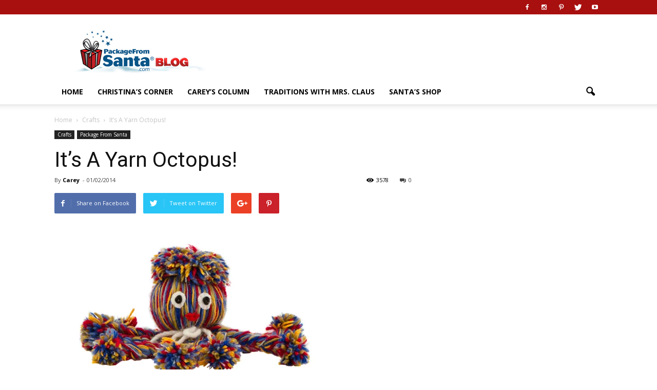

--- FILE ---
content_type: text/html; charset=UTF-8
request_url: https://lettersfromsanta.packagefromsanta.com/2014/01/yarn-octopus/
body_size: 20232
content:
<!doctype html >
<!--[if IE 8]>    <html class="ie8" lang="en"> <![endif]-->
<!--[if IE 9]>    <html class="ie9" lang="en"> <![endif]-->
<!--[if gt IE 8]><!--> <html lang="en-US" xmlns:fb="https://www.facebook.com/2008/fbml" xmlns:addthis="https://www.addthis.com/help/api-spec" > <!--<![endif]-->
<head>
    <title>It’s A Yarn Octopus! - Letters From Santa Blog</title>
    <meta charset="UTF-8" />
    <meta name="viewport" content="width=device-width, initial-scale=1.0">
    <link rel="pingback" href="https://lettersfromsanta.packagefromsanta.com/xmlrpc.php" />
    <meta name='robots' content='index, follow, max-image-preview:large, max-snippet:-1, max-video-preview:-1' />
<meta property="og:image" content="https://i0.wp.com/lettersfromsanta.packagefromsanta.com/wp-content/uploads/2014/01/Yarn-Octopus.jpg?fit=540%2C317&ssl=1" /><meta name="author" content="Carey">

	<!-- This site is optimized with the Yoast SEO plugin v22.3 - https://yoast.com/wordpress/plugins/seo/ -->
	<link rel="canonical" href="https://lettersfromsanta.packagefromsanta.com/2014/01/yarn-octopus/" />
	<meta property="og:locale" content="en_US" />
	<meta property="og:type" content="article" />
	<meta property="og:title" content="It’s A Yarn Octopus! - Letters From Santa Blog" />
	<meta property="og:description" content="You may remember this craft project from your childhood days. It’s an easy project and the finished product makes an adorable decoration for a child’s room. The octopuses can be hung on the wall or from the ceiling or they can sit on top of the bed, dresser, or other furniture. Give these as gifts [&hellip;]" />
	<meta property="og:url" content="https://lettersfromsanta.packagefromsanta.com/2014/01/yarn-octopus/" />
	<meta property="og:site_name" content="Letters From Santa Blog" />
	<meta property="article:published_time" content="2014-01-02T15:30:11+00:00" />
	<meta property="article:modified_time" content="2017-07-20T17:11:16+00:00" />
	<meta property="og:image" content="https://i0.wp.com/lettersfromsanta.packagefromsanta.com/wp-content/uploads/2014/01/Yarn-Octopus.jpg?fit=540%2C317&ssl=1" />
	<meta property="og:image:width" content="540" />
	<meta property="og:image:height" content="317" />
	<meta property="og:image:type" content="image/jpeg" />
	<meta name="author" content="Carey" />
	<meta name="twitter:card" content="summary_large_image" />
	<meta name="twitter:label1" content="Written by" />
	<meta name="twitter:data1" content="Carey" />
	<meta name="twitter:label2" content="Est. reading time" />
	<meta name="twitter:data2" content="2 minutes" />
	<script type="application/ld+json" class="yoast-schema-graph">{"@context":"https://schema.org","@graph":[{"@type":"WebPage","@id":"https://lettersfromsanta.packagefromsanta.com/2014/01/yarn-octopus/","url":"https://lettersfromsanta.packagefromsanta.com/2014/01/yarn-octopus/","name":"It’s A Yarn Octopus! - Letters From Santa Blog","isPartOf":{"@id":"https://lettersfromsanta.packagefromsanta.com/#website"},"primaryImageOfPage":{"@id":"https://lettersfromsanta.packagefromsanta.com/2014/01/yarn-octopus/#primaryimage"},"image":{"@id":"https://lettersfromsanta.packagefromsanta.com/2014/01/yarn-octopus/#primaryimage"},"thumbnailUrl":"https://i0.wp.com/lettersfromsanta.packagefromsanta.com/wp-content/uploads/2014/01/Yarn-Octopus.jpg?fit=540%2C317&ssl=1","datePublished":"2014-01-02T15:30:11+00:00","dateModified":"2017-07-20T17:11:16+00:00","author":{"@id":"https://lettersfromsanta.packagefromsanta.com/#/schema/person/386276af2096c7b5b83ff57c665c067f"},"breadcrumb":{"@id":"https://lettersfromsanta.packagefromsanta.com/2014/01/yarn-octopus/#breadcrumb"},"inLanguage":"en-US","potentialAction":[{"@type":"ReadAction","target":["https://lettersfromsanta.packagefromsanta.com/2014/01/yarn-octopus/"]}]},{"@type":"ImageObject","inLanguage":"en-US","@id":"https://lettersfromsanta.packagefromsanta.com/2014/01/yarn-octopus/#primaryimage","url":"https://i0.wp.com/lettersfromsanta.packagefromsanta.com/wp-content/uploads/2014/01/Yarn-Octopus.jpg?fit=540%2C317&ssl=1","contentUrl":"https://i0.wp.com/lettersfromsanta.packagefromsanta.com/wp-content/uploads/2014/01/Yarn-Octopus.jpg?fit=540%2C317&ssl=1","width":540,"height":317,"caption":"Yarn Octopus"},{"@type":"BreadcrumbList","@id":"https://lettersfromsanta.packagefromsanta.com/2014/01/yarn-octopus/#breadcrumb","itemListElement":[{"@type":"ListItem","position":1,"name":"Home","item":"https://lettersfromsanta.packagefromsanta.com/"},{"@type":"ListItem","position":2,"name":"It’s A Yarn Octopus!"}]},{"@type":"WebSite","@id":"https://lettersfromsanta.packagefromsanta.com/#website","url":"https://lettersfromsanta.packagefromsanta.com/","name":"Letters From Santa Blog","description":"Authentic Letters from Santa For Children","potentialAction":[{"@type":"SearchAction","target":{"@type":"EntryPoint","urlTemplate":"https://lettersfromsanta.packagefromsanta.com/?s={search_term_string}"},"query-input":"required name=search_term_string"}],"inLanguage":"en-US"},{"@type":"Person","@id":"https://lettersfromsanta.packagefromsanta.com/#/schema/person/386276af2096c7b5b83ff57c665c067f","name":"Carey","image":{"@type":"ImageObject","inLanguage":"en-US","@id":"https://lettersfromsanta.packagefromsanta.com/#/schema/person/image/","url":"https://secure.gravatar.com/avatar/1266a51780d75d061a94cd8387d0d42e?s=96&d=mm&r=g","contentUrl":"https://secure.gravatar.com/avatar/1266a51780d75d061a94cd8387d0d42e?s=96&d=mm&r=g","caption":"Carey"},"url":"https://lettersfromsanta.packagefromsanta.com/author/santaletters/"}]}</script>
	<!-- / Yoast SEO plugin. -->


<link rel='dns-prefetch' href='//lettersfromsanta.packagefromsanta.com' />
<link rel='dns-prefetch' href='//secure.gravatar.com' />
<link rel='dns-prefetch' href='//s7.addthis.com' />
<link rel='dns-prefetch' href='//stats.wp.com' />
<link rel='dns-prefetch' href='//fonts.googleapis.com' />
<link rel='dns-prefetch' href='//v0.wordpress.com' />
<link rel='dns-prefetch' href='//i0.wp.com' />
<link rel="alternate" type="application/rss+xml" title="Letters From Santa Blog &raquo; Feed" href="https://lettersfromsanta.packagefromsanta.com/feed/" />
<link rel="alternate" type="application/rss+xml" title="Letters From Santa Blog &raquo; Comments Feed" href="https://lettersfromsanta.packagefromsanta.com/comments/feed/" />
		<!-- This site uses the Google Analytics by ExactMetrics plugin v7.25.0 - Using Analytics tracking - https://www.exactmetrics.com/ -->
		<!-- Note: ExactMetrics is not currently configured on this site. The site owner needs to authenticate with Google Analytics in the ExactMetrics settings panel. -->
					<!-- No tracking code set -->
				<!-- / Google Analytics by ExactMetrics -->
		<script type="text/javascript">
/* <![CDATA[ */
window._wpemojiSettings = {"baseUrl":"https:\/\/s.w.org\/images\/core\/emoji\/14.0.0\/72x72\/","ext":".png","svgUrl":"https:\/\/s.w.org\/images\/core\/emoji\/14.0.0\/svg\/","svgExt":".svg","source":{"concatemoji":"https:\/\/lettersfromsanta.packagefromsanta.com\/wp-includes\/js\/wp-emoji-release.min.js?ver=6.4.3"}};
/*! This file is auto-generated */
!function(i,n){var o,s,e;function c(e){try{var t={supportTests:e,timestamp:(new Date).valueOf()};sessionStorage.setItem(o,JSON.stringify(t))}catch(e){}}function p(e,t,n){e.clearRect(0,0,e.canvas.width,e.canvas.height),e.fillText(t,0,0);var t=new Uint32Array(e.getImageData(0,0,e.canvas.width,e.canvas.height).data),r=(e.clearRect(0,0,e.canvas.width,e.canvas.height),e.fillText(n,0,0),new Uint32Array(e.getImageData(0,0,e.canvas.width,e.canvas.height).data));return t.every(function(e,t){return e===r[t]})}function u(e,t,n){switch(t){case"flag":return n(e,"\ud83c\udff3\ufe0f\u200d\u26a7\ufe0f","\ud83c\udff3\ufe0f\u200b\u26a7\ufe0f")?!1:!n(e,"\ud83c\uddfa\ud83c\uddf3","\ud83c\uddfa\u200b\ud83c\uddf3")&&!n(e,"\ud83c\udff4\udb40\udc67\udb40\udc62\udb40\udc65\udb40\udc6e\udb40\udc67\udb40\udc7f","\ud83c\udff4\u200b\udb40\udc67\u200b\udb40\udc62\u200b\udb40\udc65\u200b\udb40\udc6e\u200b\udb40\udc67\u200b\udb40\udc7f");case"emoji":return!n(e,"\ud83e\udef1\ud83c\udffb\u200d\ud83e\udef2\ud83c\udfff","\ud83e\udef1\ud83c\udffb\u200b\ud83e\udef2\ud83c\udfff")}return!1}function f(e,t,n){var r="undefined"!=typeof WorkerGlobalScope&&self instanceof WorkerGlobalScope?new OffscreenCanvas(300,150):i.createElement("canvas"),a=r.getContext("2d",{willReadFrequently:!0}),o=(a.textBaseline="top",a.font="600 32px Arial",{});return e.forEach(function(e){o[e]=t(a,e,n)}),o}function t(e){var t=i.createElement("script");t.src=e,t.defer=!0,i.head.appendChild(t)}"undefined"!=typeof Promise&&(o="wpEmojiSettingsSupports",s=["flag","emoji"],n.supports={everything:!0,everythingExceptFlag:!0},e=new Promise(function(e){i.addEventListener("DOMContentLoaded",e,{once:!0})}),new Promise(function(t){var n=function(){try{var e=JSON.parse(sessionStorage.getItem(o));if("object"==typeof e&&"number"==typeof e.timestamp&&(new Date).valueOf()<e.timestamp+604800&&"object"==typeof e.supportTests)return e.supportTests}catch(e){}return null}();if(!n){if("undefined"!=typeof Worker&&"undefined"!=typeof OffscreenCanvas&&"undefined"!=typeof URL&&URL.createObjectURL&&"undefined"!=typeof Blob)try{var e="postMessage("+f.toString()+"("+[JSON.stringify(s),u.toString(),p.toString()].join(",")+"));",r=new Blob([e],{type:"text/javascript"}),a=new Worker(URL.createObjectURL(r),{name:"wpTestEmojiSupports"});return void(a.onmessage=function(e){c(n=e.data),a.terminate(),t(n)})}catch(e){}c(n=f(s,u,p))}t(n)}).then(function(e){for(var t in e)n.supports[t]=e[t],n.supports.everything=n.supports.everything&&n.supports[t],"flag"!==t&&(n.supports.everythingExceptFlag=n.supports.everythingExceptFlag&&n.supports[t]);n.supports.everythingExceptFlag=n.supports.everythingExceptFlag&&!n.supports.flag,n.DOMReady=!1,n.readyCallback=function(){n.DOMReady=!0}}).then(function(){return e}).then(function(){var e;n.supports.everything||(n.readyCallback(),(e=n.source||{}).concatemoji?t(e.concatemoji):e.wpemoji&&e.twemoji&&(t(e.twemoji),t(e.wpemoji)))}))}((window,document),window._wpemojiSettings);
/* ]]> */
</script>
<style id='wp-emoji-styles-inline-css' type='text/css'>

	img.wp-smiley, img.emoji {
		display: inline !important;
		border: none !important;
		box-shadow: none !important;
		height: 1em !important;
		width: 1em !important;
		margin: 0 0.07em !important;
		vertical-align: -0.1em !important;
		background: none !important;
		padding: 0 !important;
	}
</style>
<link rel='stylesheet' id='wp-block-library-css' href='https://lettersfromsanta.packagefromsanta.com/wp-includes/css/dist/block-library/style.min.css?ver=6.4.3' type='text/css' media='all' />
<style id='wp-block-library-inline-css' type='text/css'>
.has-text-align-justify{text-align:justify;}
</style>
<link rel='stylesheet' id='mediaelement-css' href='https://lettersfromsanta.packagefromsanta.com/wp-includes/js/mediaelement/mediaelementplayer-legacy.min.css?ver=4.2.17' type='text/css' media='all' />
<link rel='stylesheet' id='wp-mediaelement-css' href='https://lettersfromsanta.packagefromsanta.com/wp-includes/js/mediaelement/wp-mediaelement.min.css?ver=6.4.3' type='text/css' media='all' />
<style id='jetpack-sharing-buttons-style-inline-css' type='text/css'>
.jetpack-sharing-buttons__services-list{display:flex;flex-direction:row;flex-wrap:wrap;gap:0;list-style-type:none;margin:5px;padding:0}.jetpack-sharing-buttons__services-list.has-small-icon-size{font-size:12px}.jetpack-sharing-buttons__services-list.has-normal-icon-size{font-size:16px}.jetpack-sharing-buttons__services-list.has-large-icon-size{font-size:24px}.jetpack-sharing-buttons__services-list.has-huge-icon-size{font-size:36px}@media print{.jetpack-sharing-buttons__services-list{display:none!important}}.editor-styles-wrapper .wp-block-jetpack-sharing-buttons{gap:0;padding-inline-start:0}ul.jetpack-sharing-buttons__services-list.has-background{padding:1.25em 2.375em}
</style>
<style id='classic-theme-styles-inline-css' type='text/css'>
/*! This file is auto-generated */
.wp-block-button__link{color:#fff;background-color:#32373c;border-radius:9999px;box-shadow:none;text-decoration:none;padding:calc(.667em + 2px) calc(1.333em + 2px);font-size:1.125em}.wp-block-file__button{background:#32373c;color:#fff;text-decoration:none}
</style>
<style id='global-styles-inline-css' type='text/css'>
body{--wp--preset--color--black: #000000;--wp--preset--color--cyan-bluish-gray: #abb8c3;--wp--preset--color--white: #ffffff;--wp--preset--color--pale-pink: #f78da7;--wp--preset--color--vivid-red: #cf2e2e;--wp--preset--color--luminous-vivid-orange: #ff6900;--wp--preset--color--luminous-vivid-amber: #fcb900;--wp--preset--color--light-green-cyan: #7bdcb5;--wp--preset--color--vivid-green-cyan: #00d084;--wp--preset--color--pale-cyan-blue: #8ed1fc;--wp--preset--color--vivid-cyan-blue: #0693e3;--wp--preset--color--vivid-purple: #9b51e0;--wp--preset--gradient--vivid-cyan-blue-to-vivid-purple: linear-gradient(135deg,rgba(6,147,227,1) 0%,rgb(155,81,224) 100%);--wp--preset--gradient--light-green-cyan-to-vivid-green-cyan: linear-gradient(135deg,rgb(122,220,180) 0%,rgb(0,208,130) 100%);--wp--preset--gradient--luminous-vivid-amber-to-luminous-vivid-orange: linear-gradient(135deg,rgba(252,185,0,1) 0%,rgba(255,105,0,1) 100%);--wp--preset--gradient--luminous-vivid-orange-to-vivid-red: linear-gradient(135deg,rgba(255,105,0,1) 0%,rgb(207,46,46) 100%);--wp--preset--gradient--very-light-gray-to-cyan-bluish-gray: linear-gradient(135deg,rgb(238,238,238) 0%,rgb(169,184,195) 100%);--wp--preset--gradient--cool-to-warm-spectrum: linear-gradient(135deg,rgb(74,234,220) 0%,rgb(151,120,209) 20%,rgb(207,42,186) 40%,rgb(238,44,130) 60%,rgb(251,105,98) 80%,rgb(254,248,76) 100%);--wp--preset--gradient--blush-light-purple: linear-gradient(135deg,rgb(255,206,236) 0%,rgb(152,150,240) 100%);--wp--preset--gradient--blush-bordeaux: linear-gradient(135deg,rgb(254,205,165) 0%,rgb(254,45,45) 50%,rgb(107,0,62) 100%);--wp--preset--gradient--luminous-dusk: linear-gradient(135deg,rgb(255,203,112) 0%,rgb(199,81,192) 50%,rgb(65,88,208) 100%);--wp--preset--gradient--pale-ocean: linear-gradient(135deg,rgb(255,245,203) 0%,rgb(182,227,212) 50%,rgb(51,167,181) 100%);--wp--preset--gradient--electric-grass: linear-gradient(135deg,rgb(202,248,128) 0%,rgb(113,206,126) 100%);--wp--preset--gradient--midnight: linear-gradient(135deg,rgb(2,3,129) 0%,rgb(40,116,252) 100%);--wp--preset--font-size--small: 13px;--wp--preset--font-size--medium: 20px;--wp--preset--font-size--large: 36px;--wp--preset--font-size--x-large: 42px;--wp--preset--spacing--20: 0.44rem;--wp--preset--spacing--30: 0.67rem;--wp--preset--spacing--40: 1rem;--wp--preset--spacing--50: 1.5rem;--wp--preset--spacing--60: 2.25rem;--wp--preset--spacing--70: 3.38rem;--wp--preset--spacing--80: 5.06rem;--wp--preset--shadow--natural: 6px 6px 9px rgba(0, 0, 0, 0.2);--wp--preset--shadow--deep: 12px 12px 50px rgba(0, 0, 0, 0.4);--wp--preset--shadow--sharp: 6px 6px 0px rgba(0, 0, 0, 0.2);--wp--preset--shadow--outlined: 6px 6px 0px -3px rgba(255, 255, 255, 1), 6px 6px rgba(0, 0, 0, 1);--wp--preset--shadow--crisp: 6px 6px 0px rgba(0, 0, 0, 1);}:where(.is-layout-flex){gap: 0.5em;}:where(.is-layout-grid){gap: 0.5em;}body .is-layout-flow > .alignleft{float: left;margin-inline-start: 0;margin-inline-end: 2em;}body .is-layout-flow > .alignright{float: right;margin-inline-start: 2em;margin-inline-end: 0;}body .is-layout-flow > .aligncenter{margin-left: auto !important;margin-right: auto !important;}body .is-layout-constrained > .alignleft{float: left;margin-inline-start: 0;margin-inline-end: 2em;}body .is-layout-constrained > .alignright{float: right;margin-inline-start: 2em;margin-inline-end: 0;}body .is-layout-constrained > .aligncenter{margin-left: auto !important;margin-right: auto !important;}body .is-layout-constrained > :where(:not(.alignleft):not(.alignright):not(.alignfull)){max-width: var(--wp--style--global--content-size);margin-left: auto !important;margin-right: auto !important;}body .is-layout-constrained > .alignwide{max-width: var(--wp--style--global--wide-size);}body .is-layout-flex{display: flex;}body .is-layout-flex{flex-wrap: wrap;align-items: center;}body .is-layout-flex > *{margin: 0;}body .is-layout-grid{display: grid;}body .is-layout-grid > *{margin: 0;}:where(.wp-block-columns.is-layout-flex){gap: 2em;}:where(.wp-block-columns.is-layout-grid){gap: 2em;}:where(.wp-block-post-template.is-layout-flex){gap: 1.25em;}:where(.wp-block-post-template.is-layout-grid){gap: 1.25em;}.has-black-color{color: var(--wp--preset--color--black) !important;}.has-cyan-bluish-gray-color{color: var(--wp--preset--color--cyan-bluish-gray) !important;}.has-white-color{color: var(--wp--preset--color--white) !important;}.has-pale-pink-color{color: var(--wp--preset--color--pale-pink) !important;}.has-vivid-red-color{color: var(--wp--preset--color--vivid-red) !important;}.has-luminous-vivid-orange-color{color: var(--wp--preset--color--luminous-vivid-orange) !important;}.has-luminous-vivid-amber-color{color: var(--wp--preset--color--luminous-vivid-amber) !important;}.has-light-green-cyan-color{color: var(--wp--preset--color--light-green-cyan) !important;}.has-vivid-green-cyan-color{color: var(--wp--preset--color--vivid-green-cyan) !important;}.has-pale-cyan-blue-color{color: var(--wp--preset--color--pale-cyan-blue) !important;}.has-vivid-cyan-blue-color{color: var(--wp--preset--color--vivid-cyan-blue) !important;}.has-vivid-purple-color{color: var(--wp--preset--color--vivid-purple) !important;}.has-black-background-color{background-color: var(--wp--preset--color--black) !important;}.has-cyan-bluish-gray-background-color{background-color: var(--wp--preset--color--cyan-bluish-gray) !important;}.has-white-background-color{background-color: var(--wp--preset--color--white) !important;}.has-pale-pink-background-color{background-color: var(--wp--preset--color--pale-pink) !important;}.has-vivid-red-background-color{background-color: var(--wp--preset--color--vivid-red) !important;}.has-luminous-vivid-orange-background-color{background-color: var(--wp--preset--color--luminous-vivid-orange) !important;}.has-luminous-vivid-amber-background-color{background-color: var(--wp--preset--color--luminous-vivid-amber) !important;}.has-light-green-cyan-background-color{background-color: var(--wp--preset--color--light-green-cyan) !important;}.has-vivid-green-cyan-background-color{background-color: var(--wp--preset--color--vivid-green-cyan) !important;}.has-pale-cyan-blue-background-color{background-color: var(--wp--preset--color--pale-cyan-blue) !important;}.has-vivid-cyan-blue-background-color{background-color: var(--wp--preset--color--vivid-cyan-blue) !important;}.has-vivid-purple-background-color{background-color: var(--wp--preset--color--vivid-purple) !important;}.has-black-border-color{border-color: var(--wp--preset--color--black) !important;}.has-cyan-bluish-gray-border-color{border-color: var(--wp--preset--color--cyan-bluish-gray) !important;}.has-white-border-color{border-color: var(--wp--preset--color--white) !important;}.has-pale-pink-border-color{border-color: var(--wp--preset--color--pale-pink) !important;}.has-vivid-red-border-color{border-color: var(--wp--preset--color--vivid-red) !important;}.has-luminous-vivid-orange-border-color{border-color: var(--wp--preset--color--luminous-vivid-orange) !important;}.has-luminous-vivid-amber-border-color{border-color: var(--wp--preset--color--luminous-vivid-amber) !important;}.has-light-green-cyan-border-color{border-color: var(--wp--preset--color--light-green-cyan) !important;}.has-vivid-green-cyan-border-color{border-color: var(--wp--preset--color--vivid-green-cyan) !important;}.has-pale-cyan-blue-border-color{border-color: var(--wp--preset--color--pale-cyan-blue) !important;}.has-vivid-cyan-blue-border-color{border-color: var(--wp--preset--color--vivid-cyan-blue) !important;}.has-vivid-purple-border-color{border-color: var(--wp--preset--color--vivid-purple) !important;}.has-vivid-cyan-blue-to-vivid-purple-gradient-background{background: var(--wp--preset--gradient--vivid-cyan-blue-to-vivid-purple) !important;}.has-light-green-cyan-to-vivid-green-cyan-gradient-background{background: var(--wp--preset--gradient--light-green-cyan-to-vivid-green-cyan) !important;}.has-luminous-vivid-amber-to-luminous-vivid-orange-gradient-background{background: var(--wp--preset--gradient--luminous-vivid-amber-to-luminous-vivid-orange) !important;}.has-luminous-vivid-orange-to-vivid-red-gradient-background{background: var(--wp--preset--gradient--luminous-vivid-orange-to-vivid-red) !important;}.has-very-light-gray-to-cyan-bluish-gray-gradient-background{background: var(--wp--preset--gradient--very-light-gray-to-cyan-bluish-gray) !important;}.has-cool-to-warm-spectrum-gradient-background{background: var(--wp--preset--gradient--cool-to-warm-spectrum) !important;}.has-blush-light-purple-gradient-background{background: var(--wp--preset--gradient--blush-light-purple) !important;}.has-blush-bordeaux-gradient-background{background: var(--wp--preset--gradient--blush-bordeaux) !important;}.has-luminous-dusk-gradient-background{background: var(--wp--preset--gradient--luminous-dusk) !important;}.has-pale-ocean-gradient-background{background: var(--wp--preset--gradient--pale-ocean) !important;}.has-electric-grass-gradient-background{background: var(--wp--preset--gradient--electric-grass) !important;}.has-midnight-gradient-background{background: var(--wp--preset--gradient--midnight) !important;}.has-small-font-size{font-size: var(--wp--preset--font-size--small) !important;}.has-medium-font-size{font-size: var(--wp--preset--font-size--medium) !important;}.has-large-font-size{font-size: var(--wp--preset--font-size--large) !important;}.has-x-large-font-size{font-size: var(--wp--preset--font-size--x-large) !important;}
.wp-block-navigation a:where(:not(.wp-element-button)){color: inherit;}
:where(.wp-block-post-template.is-layout-flex){gap: 1.25em;}:where(.wp-block-post-template.is-layout-grid){gap: 1.25em;}
:where(.wp-block-columns.is-layout-flex){gap: 2em;}:where(.wp-block-columns.is-layout-grid){gap: 2em;}
.wp-block-pullquote{font-size: 1.5em;line-height: 1.6;}
</style>
<link rel='stylesheet' id='google_font_open_sans-css' href='https://fonts.googleapis.com/css?family=Open+Sans%3A300italic%2C400italic%2C600italic%2C400%2C600%2C700&#038;ver=6.4.3' type='text/css' media='all' />
<link rel='stylesheet' id='google_font_roboto-css' href='https://fonts.googleapis.com/css?family=Roboto%3A500%2C400italic%2C700%2C900%2C500italic%2C400%2C300&#038;ver=6.4.3' type='text/css' media='all' />
<link rel='stylesheet' id='addthis_all_pages-css' href='https://lettersfromsanta.packagefromsanta.com/wp-content/plugins/addthis/frontend/build/addthis_wordpress_public.min.css?ver=6.4.3' type='text/css' media='all' />
<link rel='stylesheet' id='js_composer_front-css' href='https://lettersfromsanta.packagefromsanta.com/wp-content/plugins/js_composer/assets/css/js_composer.min.css?ver=4.11.2' type='text/css' media='all' />
<link rel='stylesheet' id='td-theme-css' href='https://lettersfromsanta.packagefromsanta.com/wp-content/themes/Newspaper/style.css?ver=6.1c' type='text/css' media='all' />
<link rel='stylesheet' id='td-theme-child-css' href='https://lettersfromsanta.packagefromsanta.com/wp-content/themes/Newspaper-child/style.css?ver=6.1c' type='text/css' media='all' />
<link rel='stylesheet' id='social-logos-css' href='https://lettersfromsanta.packagefromsanta.com/wp-content/plugins/jetpack/_inc/social-logos/social-logos.min.css?ver=13.2.1' type='text/css' media='all' />
<link rel='stylesheet' id='jetpack_css-css' href='https://lettersfromsanta.packagefromsanta.com/wp-content/plugins/jetpack/css/jetpack.css?ver=13.2.1' type='text/css' media='all' />
<script type="text/javascript" id="jetpack_related-posts-js-extra">
/* <![CDATA[ */
var related_posts_js_options = {"post_heading":"h4"};
/* ]]> */
</script>
<script type="text/javascript" src="https://lettersfromsanta.packagefromsanta.com/wp-content/plugins/jetpack/_inc/build/related-posts/related-posts.min.js?ver=20240116" id="jetpack_related-posts-js"></script>
<script type="text/javascript" src="https://lettersfromsanta.packagefromsanta.com/wp-includes/js/jquery/jquery.min.js?ver=3.7.1" id="jquery-core-js"></script>
<script type="text/javascript" src="https://lettersfromsanta.packagefromsanta.com/wp-includes/js/jquery/jquery-migrate.min.js?ver=3.4.1" id="jquery-migrate-js"></script>
<link rel="https://api.w.org/" href="https://lettersfromsanta.packagefromsanta.com/wp-json/" /><link rel="alternate" type="application/json" href="https://lettersfromsanta.packagefromsanta.com/wp-json/wp/v2/posts/523" /><link rel="EditURI" type="application/rsd+xml" title="RSD" href="https://lettersfromsanta.packagefromsanta.com/xmlrpc.php?rsd" />

<link rel='shortlink' href='https://wp.me/p42O0O-8r' />
<link rel="alternate" type="application/json+oembed" href="https://lettersfromsanta.packagefromsanta.com/wp-json/oembed/1.0/embed?url=https%3A%2F%2Flettersfromsanta.packagefromsanta.com%2F2014%2F01%2Fyarn-octopus%2F" />
<link rel="alternate" type="text/xml+oembed" href="https://lettersfromsanta.packagefromsanta.com/wp-json/oembed/1.0/embed?url=https%3A%2F%2Flettersfromsanta.packagefromsanta.com%2F2014%2F01%2Fyarn-octopus%2F&#038;format=xml" />
<script type="text/javascript">
	window._wp_rp_static_base_url = 'https://rp.zemanta.com/static/';
	window._wp_rp_wp_ajax_url = "https://lettersfromsanta.packagefromsanta.com/wp-admin/admin-ajax.php";
	window._wp_rp_plugin_version = '3.6';
	window._wp_rp_post_id = '523';
	window._wp_rp_num_rel_posts = '6';
	window._wp_rp_thumbnails = true;
	window._wp_rp_post_title = 'It%E2%80%99s+A+Yarn+Octopus%21';
	window._wp_rp_post_tags = ['octopus', 'package+from+santa', 'santa', 'yarn+octopus', 'crafts', 'package+from+santa', 'octopu', 'yarn', 'chair', 'dresser', 'decor', 'love', '3inch', 'hair', 'braid', 'finish', 'craft', 'wall', 'bed', 'ceil', 'gift'];
</script>
<link rel="stylesheet" href="https://lettersfromsanta.packagefromsanta.com/wp-content/plugins/related-posts/static/themes/vertical-m.css?version=3.6" />

<style type="text/css">
	
	 
</style>



<script type="text/javascript">
	
	 
         
                        </script>


	<style>img#wpstats{display:none}</style>
		<!--[if lt IE 9]><script src="https://html5shim.googlecode.com/svn/trunk/html5.js"></script><![endif]-->
    <meta name="generator" content="Powered by Visual Composer - drag and drop page builder for WordPress."/>
<!--[if lte IE 9]><link rel="stylesheet" type="text/css" href="https://lettersfromsanta.packagefromsanta.com/wp-content/plugins/js_composer/assets/css/vc_lte_ie9.min.css" media="screen"><![endif]--><!--[if IE  8]><link rel="stylesheet" type="text/css" href="https://lettersfromsanta.packagefromsanta.com/wp-content/plugins/js_composer/assets/css/vc-ie8.min.css" media="screen"><![endif]--><!-- Vipers Video Quicktags v6.6.0 | http://www.viper007bond.com/wordpress-plugins/vipers-video-quicktags/ -->
<style type="text/css">
.vvqbox { display: block; max-width: 100%; visibility: visible !important; margin: 10px auto; } .vvqbox img { max-width: 100%; height: 100%; } .vvqbox object { max-width: 100%; } 
</style>
<script type="text/javascript">
// <![CDATA[
	var vvqflashvars = {};
	var vvqparams = { wmode: "opaque", allowfullscreen: "true", allowscriptaccess: "always" };
	var vvqattributes = {};
	var vvqexpressinstall = "https://lettersfromsanta.packagefromsanta.com/wp-content/plugins/vipers-video-quicktags/resources/expressinstall.swf";
// ]]>
</script>

<!-- JS generated by theme -->

<script>
    
    

	    var tdBlocksArray = []; //here we store all the items for the current page

	    //td_block class - each ajax block uses a object of this class for requests
	    function tdBlock() {
		    this.id = '';
		    this.block_type = 1; //block type id (1-234 etc)
		    this.atts = '';
		    this.td_column_number = '';
		    this.td_current_page = 1; //
		    this.post_count = 0; //from wp
		    this.found_posts = 0; //from wp
		    this.max_num_pages = 0; //from wp
		    this.td_filter_value = ''; //current live filter value
		    this.is_ajax_running = false;
		    this.td_user_action = ''; // load more or infinite loader (used by the animation)
		    this.header_color = '';
		    this.ajax_pagination_infinite_stop = ''; //show load more at page x
	    }


        // td_js_generator - mini detector
        (function(){
            var htmlTag = document.getElementsByTagName("html")[0];

            if ( navigator.userAgent.indexOf("MSIE 10.0") > -1 ) {
                htmlTag.className += ' ie10';
            }

            if ( !!navigator.userAgent.match(/Trident.*rv\:11\./) ) {
                htmlTag.className += ' ie11';
            }

            if ( /(iPad|iPhone|iPod)/g.test(navigator.userAgent) ) {
                htmlTag.className += ' td-md-is-ios';
            }

            var user_agent = navigator.userAgent.toLowerCase();
            if ( user_agent.indexOf("android") > -1 ) {
                htmlTag.className += ' td-md-is-android';
            }

            if ( -1 !== navigator.userAgent.indexOf('Mac OS X')  ) {
                htmlTag.className += ' td-md-is-os-x';
            }

            if ( /chrom(e|ium)/.test(navigator.userAgent.toLowerCase()) ) {
               htmlTag.className += ' td-md-is-chrome';
            }

            if ( -1 !== navigator.userAgent.indexOf('Firefox') ) {
                htmlTag.className += ' td-md-is-firefox';
            }

            if ( -1 !== navigator.userAgent.indexOf('Safari') && -1 === navigator.userAgent.indexOf('Chrome') ) {
                htmlTag.className += ' td-md-is-safari';
            }

        })();




        var tdLocalCache = {};

        ( function () {
            "use strict";

            tdLocalCache = {
                data: {},
                remove: function (resource_id) {
                    delete tdLocalCache.data[resource_id];
                },
                exist: function (resource_id) {
                    return tdLocalCache.data.hasOwnProperty(resource_id) && tdLocalCache.data[resource_id] !== null;
                },
                get: function (resource_id) {
                    return tdLocalCache.data[resource_id];
                },
                set: function (resource_id, cachedData) {
                    tdLocalCache.remove(resource_id);
                    tdLocalCache.data[resource_id] = cachedData;
                }
            };
        })();

    
    
var td_viewport_interval_list=[{"limitBottom":767,"sidebarWidth":228},{"limitBottom":1018,"sidebarWidth":300},{"limitBottom":1140,"sidebarWidth":324}];
var td_animation_stack_effect="type0";
var tds_animation_stack=true;
var td_animation_stack_specific_selectors=".entry-thumb, img";
var td_animation_stack_general_selectors=".td-animation-stack img, .post img";
var td_ajax_url="https:\/\/lettersfromsanta.packagefromsanta.com\/wp-admin\/admin-ajax.php?td_theme_name=Newspaper&v=7.1.1";
var td_get_template_directory_uri="https:\/\/lettersfromsanta.packagefromsanta.com\/wp-content\/themes\/Newspaper";
var tds_snap_menu="";
var tds_logo_on_sticky="";
var tds_header_style="";
var td_please_wait="Please wait...";
var td_email_user_pass_incorrect="User or password incorrect!";
var td_email_user_incorrect="Email or username incorrect!";
var td_email_incorrect="Email incorrect!";
var tds_more_articles_on_post_enable="";
var tds_more_articles_on_post_time_to_wait="";
var tds_more_articles_on_post_pages_distance_from_top=0;
var tds_theme_color_site_wide="#333333";
var tds_smart_sidebar="enabled";
var tdThemeName="Newspaper";
var td_magnific_popup_translation_tPrev="Previous (Left arrow key)";
var td_magnific_popup_translation_tNext="Next (Right arrow key)";
var td_magnific_popup_translation_tCounter="%curr% of %total%";
var td_magnific_popup_translation_ajax_tError="The content from %url% could not be loaded.";
var td_magnific_popup_translation_image_tError="The image #%curr% could not be loaded.";
var td_ad_background_click_link="";
var td_ad_background_click_target="";
</script>

<link rel="icon" href="https://i0.wp.com/lettersfromsanta.packagefromsanta.com/wp-content/uploads/2016/05/cropped-LettersFromSantaBlog_LogoNew_001a.jpg?fit=32%2C32&#038;ssl=1" sizes="32x32" />
<link rel="icon" href="https://i0.wp.com/lettersfromsanta.packagefromsanta.com/wp-content/uploads/2016/05/cropped-LettersFromSantaBlog_LogoNew_001a.jpg?fit=192%2C192&#038;ssl=1" sizes="192x192" />
<link rel="apple-touch-icon" href="https://i0.wp.com/lettersfromsanta.packagefromsanta.com/wp-content/uploads/2016/05/cropped-LettersFromSantaBlog_LogoNew_001a.jpg?fit=180%2C180&#038;ssl=1" />
<meta name="msapplication-TileImage" content="https://i0.wp.com/lettersfromsanta.packagefromsanta.com/wp-content/uploads/2016/05/cropped-LettersFromSantaBlog_LogoNew_001a.jpg?fit=270%2C270&#038;ssl=1" />
<noscript><style type="text/css"> .wpb_animate_when_almost_visible { opacity: 1; }</style></noscript></head>

<body class="post-template-default single single-post postid-523 single-format-standard yarn-octopus wpb-js-composer js-comp-ver-4.11.2 vc_responsive td-animation-stack-type0 td-full-layout" itemscope="itemscope" itemtype="https://schema.org/WebPage">

        <div class="td-scroll-up"><i class="td-icon-menu-up"></i></div>
    
    <div class="td-menu-background"></div>
<div id="td-mobile-nav">
    <div class="td-mobile-container">
        <!-- mobile menu top section -->
        <div class="td-menu-socials-wrap">
            <!-- socials -->
            <div class="td-menu-socials">
                
        <span class="td-social-icon-wrap">
            <a target="_blank" href="https://www.facebook.com/PackageFromSanta" title="Facebook">
                <i class="td-icon-font td-icon-facebook"></i>
            </a>
        </span>
        <span class="td-social-icon-wrap">
            <a target="_blank" href="https://www.instagram.com/packagefromsanta" title="Instagram">
                <i class="td-icon-font td-icon-instagram"></i>
            </a>
        </span>
        <span class="td-social-icon-wrap">
            <a target="_blank" href="https://www.pinterest.com/santaletters/" title="Pinterest">
                <i class="td-icon-font td-icon-pinterest"></i>
            </a>
        </span>
        <span class="td-social-icon-wrap">
            <a target="_blank" href="https://twitter.com/santaletters1" title="Twitter">
                <i class="td-icon-font td-icon-twitter"></i>
            </a>
        </span>
        <span class="td-social-icon-wrap">
            <a target="_blank" href="https://www.youtube.com/user/PackagesFromSanta" title="Youtube">
                <i class="td-icon-font td-icon-youtube"></i>
            </a>
        </span>            </div>
            <!-- close button -->
            <div class="td-mobile-close">
                <a href="#"><i class="td-icon-close-mobile"></i></a>
            </div>
        </div>

        <!-- login section -->
        
        <!-- menu section -->
        <div class="td-mobile-content">
            <div class="menu-menu-1-container"><ul id="menu-menu-1" class="td-mobile-main-menu"><li id="menu-item-945" class="menu-item menu-item-type-custom menu-item-object-custom menu-item-home menu-item-first menu-item-945"><a href="https://lettersfromsanta.packagefromsanta.com/">Home</a></li>
<li id="menu-item-1460" class="menu-item menu-item-type-post_type menu-item-object-page menu-item-1460"><a href="https://lettersfromsanta.packagefromsanta.com/christinas-corner/">Christina’s Corner</a></li>
<li id="menu-item-1461" class="menu-item menu-item-type-post_type menu-item-object-page menu-item-1461"><a href="https://lettersfromsanta.packagefromsanta.com/careys-column/">Carey’s Column</a></li>
<li id="menu-item-1459" class="menu-item menu-item-type-post_type menu-item-object-page menu-item-1459"><a href="https://lettersfromsanta.packagefromsanta.com/traditions-mrs-claus/">Traditions With Mrs. Claus</a></li>
<li id="menu-item-1462" class="menu-item menu-item-type-custom menu-item-object-custom menu-item-1462"><a href="https://www.packagefromsanta.com/Order.aspx">Santa’s SHOP</a></li>
</ul></div>        </div>
    </div>

    <!-- register/login section -->
    </div>    <div class="td-search-background"></div>
<div class="td-search-wrap-mob">
	<div class="td-drop-down-search" aria-labelledby="td-header-search-button">
		<form method="get" class="td-search-form" action="https://lettersfromsanta.packagefromsanta.com/">
			<!-- close button -->
			<div class="td-search-close">
				<a href="#"><i class="td-icon-close-mobile"></i></a>
			</div>
			<div role="search" class="td-search-input">
				<span>Search</span>
				<input id="td-header-search-mob" type="text" value="" name="s" autocomplete="off" />
			</div>
		</form>
		<div id="td-aj-search-mob"></div>
	</div>
</div>    
    
    <div id="td-outer-wrap">
    
        <!--
Header style 1
-->

<div class="td-header-wrap td-header-style-1">

    <div class="td-header-top-menu-full">
        <div class="td-container td-header-row td-header-top-menu">
            
    <div class="top-bar-style-1">
        
<div class="td-header-sp-top-menu">


	</div>
        <div class="td-header-sp-top-widget">
    
        <span class="td-social-icon-wrap">
            <a target="_blank" href="https://www.facebook.com/PackageFromSanta" title="Facebook">
                <i class="td-icon-font td-icon-facebook"></i>
            </a>
        </span>
        <span class="td-social-icon-wrap">
            <a target="_blank" href="https://www.instagram.com/packagefromsanta" title="Instagram">
                <i class="td-icon-font td-icon-instagram"></i>
            </a>
        </span>
        <span class="td-social-icon-wrap">
            <a target="_blank" href="https://www.pinterest.com/santaletters/" title="Pinterest">
                <i class="td-icon-font td-icon-pinterest"></i>
            </a>
        </span>
        <span class="td-social-icon-wrap">
            <a target="_blank" href="https://twitter.com/santaletters1" title="Twitter">
                <i class="td-icon-font td-icon-twitter"></i>
            </a>
        </span>
        <span class="td-social-icon-wrap">
            <a target="_blank" href="https://www.youtube.com/user/PackagesFromSanta" title="Youtube">
                <i class="td-icon-font td-icon-youtube"></i>
            </a>
        </span></div>
    </div>

<!-- LOGIN MODAL -->

                <div  id="login-form" class="white-popup-block mfp-hide mfp-with-anim">
                    <ul class="td-login-tabs">
                        <li><a id="login-link" class="td_login_tab_focus">LOG IN</a></li>
                    </ul>



                    <div class="td-login-wrap">
                        <div class="td_display_err"></div>

                        <div id="td-login-div" class="">
                            <div class="td-login-panel-title">Welcome! Log into your account</div>
                            <input class="td-login-input" type="text" name="login_email" id="login_email" placeholder="your username" value="" required>
                            <input class="td-login-input" type="password" name="login_pass" id="login_pass" value="" placeholder="your password" required>
                            <input type="button" name="login_button" id="login_button" class="wpb_button btn td-login-button" value="Log In">


                            <div class="td-login-info-text"><a href="#" id="forgot-pass-link">Forgot your password?</a></div>


                        </div>

                        

                         <div id="td-forgot-pass-div" class="td-display-none">
                            <div class="td-login-panel-title">Recover your password</div>
                            <input class="td-login-input" type="text" name="forgot_email" id="forgot_email" placeholder="your email" value="" required>
                            <input type="button" name="forgot_button" id="forgot_button" class="wpb_button btn td-login-button" value="Send My Pass">
                        </div>




                    </div>
                </div>
                        </div>
    </div>

    <div class="td-banner-wrap-full td-logo-wrap-full">
        <div class="td-container td-header-row td-header-header">
            <div class="td-header-sp-logo">
                        <a class="td-main-logo" href="https://lettersfromsanta.packagefromsanta.com/">
            <img class="td-retina-data" data-retina="/wp-content/uploads/2017/07/LettersFromSantaBlog_PFS_LogoNew_544X180_001a.jpg" src="/wp-content/uploads/2017/07/LettersFromSantaBlog_PFS_LogoNew_272X90_001a.jpg" alt="Letters From Santa Blog" title="Letters From Santa Blog"/>
            <span class="td-visual-hidden">Letters From Santa Blog</span>
        </a>
                </div>
            <div class="td-header-sp-recs">
                <div class="td-header-rec-wrap">
    
</div>            </div>
        </div>
    </div>

    <div class="td-header-menu-wrap-full">
        <div class="td-header-menu-wrap td-header-gradient">
            <div class="td-container td-header-row td-header-main-menu">
                <div id="td-header-menu" role="navigation">
    <div id="td-top-mobile-toggle"><a href="#"><i class="td-icon-font td-icon-mobile"></i></a></div>
    <div class="td-main-menu-logo td-logo-in-header">
        		<a class="td-mobile-logo td-sticky-disable" href="https://lettersfromsanta.packagefromsanta.com/">
			<img class="td-retina-data" data-retina="https://lettersfromsanta.packagefromsanta.com/wp-content/uploads/2017/07/LettersFromSantaBlog_PFS_LogoNew_280X96_001a.jpg" src="https://lettersfromsanta.packagefromsanta.com/wp-content/uploads/2017/07/LettersFromSantaBlog_PFS_LogoNew_140X48_001a.jpg" alt="Letters From Santa Blog" title="Letters From Santa Blog"/>
		</a>
			<a class="td-header-logo td-sticky-disable" href="https://lettersfromsanta.packagefromsanta.com/">
			<img class="td-retina-data" data-retina="/wp-content/uploads/2017/07/LettersFromSantaBlog_PFS_LogoNew_544X180_001a.jpg" src="/wp-content/uploads/2017/07/LettersFromSantaBlog_PFS_LogoNew_272X90_001a.jpg" alt="Letters From Santa Blog" title="Letters From Santa Blog"/>
		</a>
	    </div>
    <div class="menu-menu-1-container"><ul id="menu-menu-2" class="sf-menu"><li class="menu-item menu-item-type-custom menu-item-object-custom menu-item-home menu-item-first td-menu-item td-normal-menu menu-item-945"><a href="https://lettersfromsanta.packagefromsanta.com/">Home</a></li>
<li class="menu-item menu-item-type-post_type menu-item-object-page td-menu-item td-normal-menu menu-item-1460"><a href="https://lettersfromsanta.packagefromsanta.com/christinas-corner/">Christina’s Corner</a></li>
<li class="menu-item menu-item-type-post_type menu-item-object-page td-menu-item td-normal-menu menu-item-1461"><a href="https://lettersfromsanta.packagefromsanta.com/careys-column/">Carey’s Column</a></li>
<li class="menu-item menu-item-type-post_type menu-item-object-page td-menu-item td-normal-menu menu-item-1459"><a href="https://lettersfromsanta.packagefromsanta.com/traditions-mrs-claus/">Traditions With Mrs. Claus</a></li>
<li class="menu-item menu-item-type-custom menu-item-object-custom td-menu-item td-normal-menu menu-item-1462"><a href="https://www.packagefromsanta.com/Order.aspx">Santa’s SHOP</a></li>
</ul></div></div>


<div class="td-search-wrapper">
    <div id="td-top-search">
        <!-- Search -->
        <div class="header-search-wrap">
            <div class="dropdown header-search">
                <a id="td-header-search-button" href="#" role="button" class="dropdown-toggle " data-toggle="dropdown"><i class="td-icon-search"></i></a>
                <a id="td-header-search-button-mob" href="#" role="button" class="dropdown-toggle " data-toggle="dropdown"><i class="td-icon-search"></i></a>
            </div>
        </div>
    </div>
</div>

<div class="header-search-wrap">
	<div class="dropdown header-search">
		<div class="td-drop-down-search" aria-labelledby="td-header-search-button">
			<form method="get" class="td-search-form" action="https://lettersfromsanta.packagefromsanta.com/">
				<div role="search" class="td-head-form-search-wrap">
					<input id="td-header-search" type="text" value="" name="s" autocomplete="off" /><input class="wpb_button wpb_btn-inverse btn" type="submit" id="td-header-search-top" value="Search" />
				</div>
			</form>
			<div id="td-aj-search"></div>
		</div>
	</div>
</div>            </div>
        </div>
    </div>

</div><div class="td-main-content-wrap">

    <div class="td-container td-post-template-default ">
        <div class="td-crumb-container"><div class="entry-crumbs"><span itemscope itemtype="http://data-vocabulary.org/Breadcrumb"><a title="" class="entry-crumb" itemprop="url" href="https://lettersfromsanta.packagefromsanta.com/"><span itemprop="title">Home</span></a></span> <i class="td-icon-right td-bread-sep"></i> <span itemscope itemtype="http://data-vocabulary.org/Breadcrumb"><a title="View all posts in Crafts" class="entry-crumb" itemprop="url" href="https://lettersfromsanta.packagefromsanta.com/category/crafts/"><span itemprop="title">Crafts</span></a></span> <i class="td-icon-right td-bread-sep td-bred-no-url-last"></i> <span class="td-bred-no-url-last" itemscope itemtype="http://data-vocabulary.org/Breadcrumb"><meta itemprop="title" content = "It’s A Yarn Octopus!"><meta itemprop="url" content = "https://lettersfromsanta.packagefromsanta.com/2014/01/yarn-octopus/">It’s A Yarn Octopus!</span></div></div>

        <div class="td-pb-row">
                                    <div class="td-pb-span8 td-main-content" role="main">
                            <div class="td-ss-main-content">
                                
    <article id="post-523" class="post-523 post type-post status-publish format-standard has-post-thumbnail hentry category-crafts category-package-from-santa tag-octopus tag-package-from-santa tag-santa tag-yarn-octopus" itemscope itemtype="https://schema.org/Article">
        <div class="td-post-header">

            <ul class="td-category"><li class="entry-category"><a  href="https://lettersfromsanta.packagefromsanta.com/category/crafts/">Crafts</a></li><li class="entry-category"><a  href="https://lettersfromsanta.packagefromsanta.com/category/package-from-santa/">Package From Santa</a></li></ul>
            <header class="td-post-title">
                <h1 class="entry-title">It’s A Yarn Octopus!</h1>

                

                <div class="td-module-meta-info">
                    <div class="td-post-author-name">By <a href="https://lettersfromsanta.packagefromsanta.com/author/santaletters/">Carey</a> - </div>                    <span class="td-post-date"><time class="entry-date updated td-module-date" datetime="2014-01-02T10:30:11+00:00" >01/02/2014</time></span>                    <div class="td-post-comments"><a href="https://lettersfromsanta.packagefromsanta.com/2014/01/yarn-octopus/#respond"><i class="td-icon-comments"></i>0</a></div>                    <div class="td-post-views"><i class="td-icon-views"></i><span class="td-nr-views-523">3578</span></div>                </div>

            </header>

        </div>

        <div class="td-post-sharing td-post-sharing-top ">
				<div class="td-default-sharing">
		            <a class="td-social-sharing-buttons td-social-facebook" href="http://www.facebook.com/sharer.php?u=https%3A%2F%2Flettersfromsanta.packagefromsanta.com%2F2014%2F01%2Fyarn-octopus%2F" onclick="window.open(this.href, 'mywin','left=50,top=50,width=600,height=350,toolbar=0'); return false;"><i class="td-icon-facebook"></i><div class="td-social-but-text">Share on Facebook</div></a>
		            <a class="td-social-sharing-buttons td-social-twitter" href="https://twitter.com/intent/tweet?text=It%E2%80%99s+A+Yarn+Octopus%21&url=https%3A%2F%2Flettersfromsanta.packagefromsanta.com%2F2014%2F01%2Fyarn-octopus%2F&via=Letters+From+Santa+Blog"  ><i class="td-icon-twitter"></i><div class="td-social-but-text">Tweet on Twitter</div></a>
		            <a class="td-social-sharing-buttons td-social-google" href="http://plus.google.com/share?url=https://lettersfromsanta.packagefromsanta.com/2014/01/yarn-octopus/" onclick="window.open(this.href, 'mywin','left=50,top=50,width=600,height=350,toolbar=0'); return false;"><i class="td-icon-googleplus"></i></a>
		            <a class="td-social-sharing-buttons td-social-pinterest" href="http://pinterest.com/pin/create/button/?url=https://lettersfromsanta.packagefromsanta.com/2014/01/yarn-octopus/&amp;media=https://lettersfromsanta.packagefromsanta.com/wp-content/uploads/2014/01/Yarn-Octopus.jpg&description=It%E2%80%99s+A+Yarn+Octopus%21" onclick="window.open(this.href, 'mywin','left=50,top=50,width=600,height=350,toolbar=0'); return false;"><i class="td-icon-pinterest"></i></a>
		            <a class="td-social-sharing-buttons td-social-whatsapp" href="whatsapp://send?text=It%E2%80%99s+A+Yarn+Octopus%21%20-%20https%3A%2F%2Flettersfromsanta.packagefromsanta.com%2F2014%2F01%2Fyarn-octopus%2F" ><i class="td-icon-whatsapp"></i></a>
	            </div></div>

        <div class="td-post-content">

        <div class="td-post-featured-image"><a href="https://i0.wp.com/lettersfromsanta.packagefromsanta.com/wp-content/uploads/2014/01/Yarn-Octopus.jpg?fit=540%2C317&ssl=1" data-caption=""><img width="540" height="317" class="entry-thumb td-modal-image" src="https://i0.wp.com/lettersfromsanta.packagefromsanta.com/wp-content/uploads/2014/01/Yarn-Octopus.jpg?resize=540%2C317&ssl=1" alt="Yarn Octopus" title="Yarn Octopus"/></a></div>
        <div class="at-above-post addthis_tool" data-url="https://lettersfromsanta.packagefromsanta.com/2014/01/yarn-octopus/"></div><p><span style="font-size: 16px;">You may remember this craft project from your childhood days. It’s an easy project and the finished product makes an adorable decoration for a child’s room. The octopuses can be hung on the wall or from the ceiling or they can sit on top of the bed, dresser, or other furniture.</span> <span style="font-size: 16px;">Give these as gifts to the children in your life!</span></p>
<p><span style="font-size: 16px;">Kids love these creatures; besides being a cute decorative piece you can use your yarn octopus as a place to display and organize hair clips or even use it to hold earrings. The instructions are below.</span></p>
<h2>Things You Need</h2>
<p><span style="font-size: 16px;">1 skein of heavy-weight yarn in your chosen color</span></p>
<p><span style="font-size: 16px;">1 Styrofoam ball to use for the head (a 3-inch ball works great)</span></p>
<p><span style="font-size: 16px;">Ribbon to tie off the braided legs</span></p>
<p><span style="font-size: 16px;">Pieces of felt, buttons, or other decorative items to create the octopus face</span></p>
<p><span style="font-size: 16px;">Scissors</span></p>
<p><span style="font-size: 16px;">Glue or needle and thread</span></p>
<h2>Instructions for Making Your Yarn Octopus</h2>
<p><span style="font-size: 16px;">Begin by unwinding the yarn into a large loop – wrapping the yarn around the back of a chair works great.</span></p>
<p><span style="font-size: 16px;">One end of the loop will be the ‘head’ of the octopus – the other will be the octopus legs.</span></p>
<p><span style="font-size: 16px;">You can choose to give your octopus hair (as shown in the picture) or to leave him ‘hairless’.</span></p>
<p><span style="font-size: 16px;">If your octopus will have hair you will cut each end of the loop. Then you will gather all of the yarn at one end and tie it off with a strand of yarn or ribbon. I suggest that you use yarn if the octopus is for a boy’s room and ribbon to make it more feminine.</span></p>
<p><span style="font-size: 16px;">Slide the ball in under where the yarn is tied off. Evenly spread the yarn over the ball and then tie the yarn off under the ball to hold it in place. This creates the octopus&#8217;s neck.</span></p>
<p><span style="font-size: 16px;">If your octopus will not have hair you will only cut one end of the loop. The ball will be added to the closed loop end. Spread the yarn evenly over the ball and tie it off underneath.</span></p>
<p><span style="font-size: 16px;">At this point you should have the head of the octopus ready for its features to be applied – and the rest of the yarn should be dangling below. Separate that yarn into 8 sections. Braid each section and tie it off.</span></p>
<p><span style="font-size: 16px;">Now you are ready to decorate the octopus’ face. Buttons, felt pieces and other items can be glued or sewn on to add facial features.</span></p>
<p><span style="font-size: 16px;">After your octopus is decorated to your satisfaction it is ready to be enjoyed. Let us know what you think of this project!</span></p>
<p><span style="font-size: 16px;"><em>Visit the </em><strong><em><a href="https://www.packagefromsanta.com/Default.aspx">Package From Santa</a></em></strong><em> blog often to keep up with tips and ideas about craft projects, recipes, DIY home décor ideas and other topics.</em></span></p>

<div class="wp_rp_wrap  wp_rp_vertical_m" id="wp_rp_first"><div class="wp_rp_content"><h3 class="related_post_title">Related Posts</h3><ul class="related_post wp_rp"><li data-position="0" data-poid="in-933" data-post-type="none" ><a href="https://lettersfromsanta.packagefromsanta.com/2016/04/teaching-kids-gardening/" class="wp_rp_thumbnail"><img decoding="async" src="https://i0.wp.com/lettersfromsanta.packagefromsanta.com/wp-content/uploads/2016/04/bigstock-Kid-hands-holding-tomatoes-46603072.jpg?resize=150%2C150&#038;ssl=1" alt="Teaching Your Kids about Gardening: An Activity With Multiple Benefits" width="150" height="150" data-recalc-dims="1" /></a><a href="https://lettersfromsanta.packagefromsanta.com/2016/04/teaching-kids-gardening/" class="wp_rp_title">Teaching Your Kids about Gardening: An Activity With Multiple Benefits</a></li><li data-position="1" data-poid="in-918" data-post-type="none" ><a href="https://lettersfromsanta.packagefromsanta.com/2016/01/tip-years-resolutions-teach-kids-money/" class="wp_rp_thumbnail"><img decoding="async" src="https://i0.wp.com/lettersfromsanta.packagefromsanta.com/wp-content/uploads/2014/02/Teaching-Your-Kids-About-Money.jpg?resize=150%2C150&#038;ssl=1" alt="Take a Tip from Your New Year&#8217;s Resolutions: Teach Your Kids about Money" width="150" height="150" data-recalc-dims="1" /></a><a href="https://lettersfromsanta.packagefromsanta.com/2016/01/tip-years-resolutions-teach-kids-money/" class="wp_rp_title">Take a Tip from Your New Year&#8217;s Resolutions: Teach Your Kids about Money</a></li><li data-position="2" data-poid="in-912" data-post-type="none" ><a href="https://lettersfromsanta.packagefromsanta.com/2015/12/santa-claus/" class="wp_rp_thumbnail"><img decoding="async" src="https://i0.wp.com/lettersfromsanta.packagefromsanta.com/wp-content/uploads/2015/12/bigstock-Santa-Claus-and-Little-Boy-Ch-53428003.jpg?resize=150%2C150&#038;ssl=1" alt="Sometimes, Santa Claus Isn&#8217;t Santa" width="150" height="150" data-recalc-dims="1" /></a><a href="https://lettersfromsanta.packagefromsanta.com/2015/12/santa-claus/" class="wp_rp_title">Sometimes, Santa Claus Isn&#8217;t Santa</a></li><li data-position="3" data-poid="in-892" data-post-type="none" ><a href="https://lettersfromsanta.packagefromsanta.com/2015/09/fun-autumn-leaves/" class="wp_rp_thumbnail"><img loading="lazy" decoding="async" src="https://i0.wp.com/lettersfromsanta.packagefromsanta.com/wp-content/uploads/2014/10/bigstock-Cute-child-playing-with-autumn-51141088.jpg?resize=150%2C150&#038;ssl=1" alt="Fun With Autumn Leaves" width="150" height="150" data-recalc-dims="1" /></a><a href="https://lettersfromsanta.packagefromsanta.com/2015/09/fun-autumn-leaves/" class="wp_rp_title">Fun With Autumn Leaves</a></li><li data-position="4" data-poid="in-888" data-post-type="none" ><a href="https://lettersfromsanta.packagefromsanta.com/2015/08/school-transition/" class="wp_rp_thumbnail"><img loading="lazy" decoding="async" src="https://i0.wp.com/lettersfromsanta.packagefromsanta.com/wp-content/uploads/2015/08/bigstock-happy-children-or-kids-playing-21789356.jpg?resize=150%2C150&#038;ssl=1" alt="Making the Back to School Transition Easier (for mom and kids!)" width="150" height="150" data-recalc-dims="1" /></a><a href="https://lettersfromsanta.packagefromsanta.com/2015/08/school-transition/" class="wp_rp_title">Making the Back to School Transition Easier (for mom and kids!)</a></li><li data-position="5" data-poid="in-883" data-post-type="none" ><a href="https://lettersfromsanta.packagefromsanta.com/2015/07/sandbox/" class="wp_rp_thumbnail"><img loading="lazy" decoding="async" src="https://i0.wp.com/lettersfromsanta.packagefromsanta.com/wp-content/uploads/2015/07/Sisters-in-Sand-Box-1024x682-1.jpg?resize=150%2C150&#038;ssl=1" alt="The Sandbox: Basic Backyard Fun" width="150" height="150" data-recalc-dims="1" /></a><a href="https://lettersfromsanta.packagefromsanta.com/2015/07/sandbox/" class="wp_rp_title">The Sandbox: Basic Backyard Fun</a></li></ul></div></div>
<!-- AddThis Advanced Settings above via filter on the_content --><!-- AddThis Advanced Settings below via filter on the_content --><!-- AddThis Advanced Settings generic via filter on the_content --><!-- AddThis Share Buttons above via filter on the_content --><!-- AddThis Share Buttons below via filter on the_content --><div class="at-below-post addthis_tool" data-url="https://lettersfromsanta.packagefromsanta.com/2014/01/yarn-octopus/"></div><!-- AddThis Share Buttons generic via filter on the_content --><div class="sharedaddy sd-sharing-enabled"><div class="robots-nocontent sd-block sd-social sd-social-icon sd-sharing"><h3 class="sd-title">Share this:</h3><div class="sd-content"><ul><li class="share-twitter"><a rel="nofollow noopener noreferrer" data-shared="sharing-twitter-523" class="share-twitter sd-button share-icon no-text" href="https://lettersfromsanta.packagefromsanta.com/2014/01/yarn-octopus/?share=twitter" target="_blank" title="Click to share on Twitter" ><span></span><span class="sharing-screen-reader-text">Click to share on Twitter (Opens in new window)</span></a></li><li class="share-facebook"><a rel="nofollow noopener noreferrer" data-shared="sharing-facebook-523" class="share-facebook sd-button share-icon no-text" href="https://lettersfromsanta.packagefromsanta.com/2014/01/yarn-octopus/?share=facebook" target="_blank" title="Click to share on Facebook" ><span></span><span class="sharing-screen-reader-text">Click to share on Facebook (Opens in new window)</span></a></li><li class="share-end"></li></ul></div></div></div>
<div id='jp-relatedposts' class='jp-relatedposts' >
	<h3 class="jp-relatedposts-headline"><em>Related</em></h3>
</div>        </div>


        <footer>
                        
            <div class="td-post-source-tags">
                                <ul class="td-tags td-post-small-box clearfix"><li><span>TAGS</span></li><li><a href="https://lettersfromsanta.packagefromsanta.com/tag/octopus/">octopus</a></li><li><a href="https://lettersfromsanta.packagefromsanta.com/tag/package-from-santa/">Package From Santa</a></li><li><a href="https://lettersfromsanta.packagefromsanta.com/tag/santa/">Santa</a></li><li><a href="https://lettersfromsanta.packagefromsanta.com/tag/yarn-octopus/">yarn octopus</a></li></ul>            </div>

            <div class="td-post-sharing td-post-sharing-bottom td-with-like"><span class="td-post-share-title">SHARE</span>
            <div class="td-default-sharing">
	            <a class="td-social-sharing-buttons td-social-facebook" href="http://www.facebook.com/sharer.php?u=https%3A%2F%2Flettersfromsanta.packagefromsanta.com%2F2014%2F01%2Fyarn-octopus%2F" onclick="window.open(this.href, 'mywin','left=50,top=50,width=600,height=350,toolbar=0'); return false;"><i class="td-icon-facebook"></i><div class="td-social-but-text">Facebook</div></a>
	            <a class="td-social-sharing-buttons td-social-twitter" href="https://twitter.com/intent/tweet?text=It%E2%80%99s+A+Yarn+Octopus%21&url=https%3A%2F%2Flettersfromsanta.packagefromsanta.com%2F2014%2F01%2Fyarn-octopus%2F&via=Letters+From+Santa+Blog"><i class="td-icon-twitter"></i><div class="td-social-but-text">Twitter</div></a>
	            <a class="td-social-sharing-buttons td-social-google" href="http://plus.google.com/share?url=https://lettersfromsanta.packagefromsanta.com/2014/01/yarn-octopus/" onclick="window.open(this.href, 'mywin','left=50,top=50,width=600,height=350,toolbar=0'); return false;"><i class="td-icon-googleplus"></i></a>
	            <a class="td-social-sharing-buttons td-social-pinterest" href="http://pinterest.com/pin/create/button/?url=https://lettersfromsanta.packagefromsanta.com/2014/01/yarn-octopus/&amp;media=https://lettersfromsanta.packagefromsanta.com/wp-content/uploads/2014/01/Yarn-Octopus.jpg&description=It%E2%80%99s+A+Yarn+Octopus%21" onclick="window.open(this.href, 'mywin','left=50,top=50,width=600,height=350,toolbar=0'); return false;"><i class="td-icon-pinterest"></i></a>
	            <a class="td-social-sharing-buttons td-social-whatsapp" href="whatsapp://send?text=It%E2%80%99s+A+Yarn+Octopus%21%20-%20https%3A%2F%2Flettersfromsanta.packagefromsanta.com%2F2014%2F01%2Fyarn-octopus%2F" ><i class="td-icon-whatsapp"></i></a>
            </div><div class="td-classic-sharing"><ul><li class="td-classic-facebook"><iframe frameBorder="0" src="https://www.facebook.com/plugins/like.php?href=https://lettersfromsanta.packagefromsanta.com/2014/01/yarn-octopus/&amp;layout=button_count&amp;show_faces=false&amp;width=105&amp;action=like&amp;colorscheme=light&amp;height=21" style="border:none; overflow:hidden; width:105px; height:21px; background-color:transparent;"></iframe></li><li class="td-classic-twitter"><a href="https://twitter.com/share" class="twitter-share-button" data-url="https://lettersfromsanta.packagefromsanta.com/2014/01/yarn-octopus/" data-text="It’s A Yarn Octopus!" data-via="" data-lang="en">tweet</a> <script>!function(d,s,id){var js,fjs=d.getElementsByTagName(s)[0];if(!d.getElementById(id)){js=d.createElement(s);js.id=id;js.src="//platform.twitter.com/widgets.js";fjs.parentNode.insertBefore(js,fjs);}}(document,"script","twitter-wjs");</script></li></ul></div></div>            <div class="td-block-row td-post-next-prev"><div class="td-block-span6 td-post-prev-post"><div class="td-post-next-prev-content"><span>Previous article</span><a href="https://lettersfromsanta.packagefromsanta.com/2014/01/happy-year/">Happy New Year &#8211; From Everyone At Package From Santa</a></div></div><div class="td-next-prev-separator"></div><div class="td-block-span6 td-post-next-post"><div class="td-post-next-prev-content"><span>Next article</span><a href="https://lettersfromsanta.packagefromsanta.com/2014/01/brush-teeth/">Getting Kids to Brush Their Teeth</a></div></div></div>            <div class="author-box-wrap"><a href="https://lettersfromsanta.packagefromsanta.com/author/santaletters/"><img alt='' src='https://secure.gravatar.com/avatar/1266a51780d75d061a94cd8387d0d42e?s=96&#038;d=mm&#038;r=g' srcset='https://secure.gravatar.com/avatar/1266a51780d75d061a94cd8387d0d42e?s=192&#038;d=mm&#038;r=g 2x' class='avatar avatar-96 photo' height='96' width='96' loading='lazy' decoding='async'/></a><div class="desc"><div class="td-author-name vcard author"><span class="fn"><a href="https://lettersfromsanta.packagefromsanta.com/author/santaletters/">Carey</a></span></div><div class="td-author-description"></div><div class="td-author-social"></div><div class="clearfix"></div></div></div>	        <span style="display: none;" itemprop="author" itemscope itemtype="https://schema.org/Person"><meta itemprop="name" content="Carey"></span><meta itemprop="datePublished" content="2014-01-02T10:30:11+00:00"><meta itemprop="dateModified" content="2017-07-20T13:11:16-04:00"><meta itemscope itemprop="mainEntityOfPage" itemType="https://schema.org/WebPage" itemid="https://lettersfromsanta.packagefromsanta.com/2014/01/yarn-octopus/"/><span style="display: none;" itemprop="publisher" itemscope itemtype="https://schema.org/Organization"><span style="display: none;" itemprop="logo" itemscope itemtype="https://schema.org/ImageObject"><meta itemprop="url" content="/wp-content/uploads/2017/07/LettersFromSantaBlog_PFS_LogoNew_272X90_001a.jpg"></span><meta itemprop="name" content="Letters From Santa Blog"></span><meta itemprop="headline " content="It’s A Yarn Octopus!"><span style="display: none;" itemprop="image" itemscope itemtype="https://schema.org/ImageObject"><meta itemprop="url" content="https://i0.wp.com/lettersfromsanta.packagefromsanta.com/wp-content/uploads/2014/01/Yarn-Octopus.jpg?fit=540%2C317&ssl=1"><meta itemprop="width" content="540"><meta itemprop="height" content="317"></span>        </footer>

    </article> <!-- /.post -->

    <script>var block_td_uid_1_6979abcb34038 = new tdBlock();
block_td_uid_1_6979abcb34038.id = "td_uid_1_6979abcb34038";
block_td_uid_1_6979abcb34038.atts = '{"limit":3,"sort":"","post_ids":"","tag_slug":"","autors_id":"","installed_post_types":"","category_id":"","category_ids":"","custom_title":"","custom_url":"","show_child_cat":"","sub_cat_ajax":"","ajax_pagination":"next_prev","header_color":"","header_text_color":"","ajax_pagination_infinite_stop":"","td_column_number":3,"td_ajax_preloading":"","td_ajax_filter_type":"td_custom_related","td_ajax_filter_ids":"","td_filter_default_txt":"All","color_preset":"","border_top":"","class":"td_uid_1_6979abcb34038_rand","offset":"","live_filter":"cur_post_same_categories","live_filter_cur_post_id":523,"live_filter_cur_post_author":"1"}';
block_td_uid_1_6979abcb34038.td_column_number = "3";
block_td_uid_1_6979abcb34038.block_type = "td_block_related_posts";
block_td_uid_1_6979abcb34038.post_count = "3";
block_td_uid_1_6979abcb34038.found_posts = "105";
block_td_uid_1_6979abcb34038.header_color = "";
block_td_uid_1_6979abcb34038.ajax_pagination_infinite_stop = "";
block_td_uid_1_6979abcb34038.max_num_pages = "35";
tdBlocksArray.push(block_td_uid_1_6979abcb34038);
</script><div class="td_block_wrap td_block_related_posts td_uid_1_6979abcb34038_rand td_with_ajax_pagination td-pb-border-top"  data-td-block-uid="td_uid_1_6979abcb34038" ><h4 class="td-related-title"><a id="td_uid_2_6979abcb35e2a" class="td-related-left td-cur-simple-item" data-td_filter_value="" data-td_block_id="td_uid_1_6979abcb34038" href="#">RELATED ARTICLES</a><a id="td_uid_3_6979abcb35e30" class="td-related-right" data-td_filter_value="td_related_more_from_author" data-td_block_id="td_uid_1_6979abcb34038" href="#">MORE FROM AUTHOR</a></h4><div id=td_uid_1_6979abcb34038 class="td_block_inner">

	<div class="td-related-row">

	<div class="td-related-span4">

        <div class="td_module_related_posts td-animation-stack td_mod_related_posts">
            <div class="td-module-image">
                <div class="td-module-thumb"><a href="https://lettersfromsanta.packagefromsanta.com/2018/11/packagefromsanta-com-keeps-ho-ho-holidays-holy/" rel="bookmark" title="PackageFromSanta.com Keeps the Ho Ho Holidays Holy"><img width="218" height="150" class="entry-thumb" src="https://i0.wp.com/lettersfromsanta.packagefromsanta.com/wp-content/uploads/2018/11/PackageFromSanta_HERO_Praying_3800X1200_W_hashtagScriptBlack_003c-e1543270860639.jpg?resize=218%2C150&ssl=1" alt="Santa praying over open Bible." title="PackageFromSanta.com Keeps the Ho Ho Holidays Holy"/></a></div>                            </div>
            <div class="item-details">
                <h3 class="entry-title td-module-title"><a href="https://lettersfromsanta.packagefromsanta.com/2018/11/packagefromsanta-com-keeps-ho-ho-holidays-holy/" rel="bookmark" title="PackageFromSanta.com Keeps the Ho Ho Holidays Holy">PackageFromSanta.com Keeps the Ho Ho Holidays Holy</a></h3>            </div>
        </div>
        
	</div> <!-- ./td-related-span4 -->

	<div class="td-related-span4">

        <div class="td_module_related_posts td-animation-stack td_mod_related_posts">
            <div class="td-module-image">
                <div class="td-module-thumb"><a href="https://lettersfromsanta.packagefromsanta.com/2017/12/countdown-christmas-budget-techy-treasures-traditions-fun-families/" rel="bookmark" title="Countdown to Christmas on a Budget with These Techy Treasures and Traditions for Fun Families"><img width="218" height="150" class="entry-thumb" src="https://i0.wp.com/lettersfromsanta.packagefromsanta.com/wp-content/uploads/2017/12/MrsClausPhoto.png?resize=218%2C150&ssl=1" alt="Countdown to Christmas on a Budget with These Techy Treasures and Traditions for Fun Families" title="Countdown to Christmas on a Budget with These Techy Treasures and Traditions for Fun Families"/></a></div>                            </div>
            <div class="item-details">
                <h3 class="entry-title td-module-title"><a href="https://lettersfromsanta.packagefromsanta.com/2017/12/countdown-christmas-budget-techy-treasures-traditions-fun-families/" rel="bookmark" title="Countdown to Christmas on a Budget with These Techy Treasures and Traditions for Fun Families">Countdown to Christmas on a Budget with These Techy Treasures and Traditions for Fun Families</a></h3>            </div>
        </div>
        
	</div> <!-- ./td-related-span4 -->

	<div class="td-related-span4">

        <div class="td_module_related_posts td-animation-stack td_mod_related_posts">
            <div class="td-module-image">
                <div class="td-module-thumb"><a href="https://lettersfromsanta.packagefromsanta.com/2017/12/6-memorable-family-traditions-start-year/" rel="bookmark" title="6 Memorable Family Traditions to Start This Year"><img width="218" height="150" class="entry-thumb" src="https://i0.wp.com/lettersfromsanta.packagefromsanta.com/wp-content/uploads/2017/12/6-memorable-family-traditions-to-start-this-year.jpg?resize=218%2C150&ssl=1" alt="6 Memorable Family Traditions to Start This Year" title="6 Memorable Family Traditions to Start This Year"/></a></div>                            </div>
            <div class="item-details">
                <h3 class="entry-title td-module-title"><a href="https://lettersfromsanta.packagefromsanta.com/2017/12/6-memorable-family-traditions-start-year/" rel="bookmark" title="6 Memorable Family Traditions to Start This Year">6 Memorable Family Traditions to Start This Year</a></h3>            </div>
        </div>
        
	</div> <!-- ./td-related-span4 --></div><!--./row-fluid--></div><div class="td-next-prev-wrap"><a href="#" class="td-ajax-prev-page ajax-page-disabled" id="prev-page-td_uid_1_6979abcb34038" data-td_block_id="td_uid_1_6979abcb34038"><i class="td-icon-font td-icon-menu-left"></i></a><a href="#"  class="td-ajax-next-page" id="next-page-td_uid_1_6979abcb34038" data-td_block_id="td_uid_1_6979abcb34038"><i class="td-icon-font td-icon-menu-right"></i></a></div></div> <!-- ./block -->

	<div class="comments" id="comments">
            </div> <!-- /.content -->
                            </div>
                        </div>
                        <div class="td-pb-span4 td-main-sidebar" role="complementary">
                            <div class="td-ss-main-sidebar">
                                                <!-- .no sidebar -->
                                            </div>
                        </div>
                            </div> <!-- /.td-pb-row -->
    </div> <!-- /.td-container -->
</div> <!-- /.td-main-content-wrap -->


<!-- Instagram -->



<!-- Footer -->
<div class="td-footer-wrapper td-footer-template-4">
    <div class="td-container">

	    <div class="td-pb-row">
		    <div class="td-pb-span12">
			    		    </div>
	    </div>

        <div class="td-pb-row">

            <div class="td-pb-span12">
                <div class="td-footer-info"><div class="footer-logo-wrap"><a href="https://lettersfromsanta.packagefromsanta.com/"><img class="td-retina-data" src="https://lettersfromsanta.packagefromsanta.com/wp-content/uploads/2017/07/LettersFromSantaBlog_PFS_LogoNew_Footer_320X147_001a.jpg" data-retina="https://lettersfromsanta.packagefromsanta.com/wp-content/uploads/2017/07/LettersFromSantaBlog_PFS_LogoNew_Footer_320X147_001a.jpg" alt="Letters From Santa Blog" title="Letters From Santa Blog"/></a></div><div class="footer-text-wrap"></div><div class="footer-social-wrap td-social-style-2">
        <span class="td-social-icon-wrap">
            <a target="_blank" href="https://www.facebook.com/PackageFromSanta" title="Facebook">
                <i class="td-icon-font td-icon-facebook"></i>
            </a>
        </span>
        <span class="td-social-icon-wrap">
            <a target="_blank" href="https://www.instagram.com/packagefromsanta" title="Instagram">
                <i class="td-icon-font td-icon-instagram"></i>
            </a>
        </span>
        <span class="td-social-icon-wrap">
            <a target="_blank" href="https://www.pinterest.com/santaletters/" title="Pinterest">
                <i class="td-icon-font td-icon-pinterest"></i>
            </a>
        </span>
        <span class="td-social-icon-wrap">
            <a target="_blank" href="https://twitter.com/santaletters1" title="Twitter">
                <i class="td-icon-font td-icon-twitter"></i>
            </a>
        </span>
        <span class="td-social-icon-wrap">
            <a target="_blank" href="https://www.youtube.com/user/PackagesFromSanta" title="Youtube">
                <i class="td-icon-font td-icon-youtube"></i>
            </a>
        </span></div></div>            </div>
        </div>
    </div>
</div>

<!-- Sub Footer -->
    <div class="td-sub-footer-container">
        <div class="td-container">
            <div class="td-pb-row">
                <div class="td-pb-span7 td-sub-footer-menu">
                        <div class="menu-footersubnav-container"><ul id="menu-footersubnav" class="td-subfooter-menu"><li id="menu-item-1061" class="menu-item menu-item-type-custom menu-item-object-custom menu-item-first td-menu-item td-normal-menu menu-item-1061"><a target="_blank" rel="noopener" href="https://www.packagefromsanta.com/Terms.aspx">Terms &#038; Conditions</a></li>
<li id="menu-item-1062" class="menu-item menu-item-type-custom menu-item-object-custom td-menu-item td-normal-menu menu-item-1062"><a target="_blank" rel="noopener" href="https://www.packagefromsanta.com/PrivacyPolicy.aspx">Privacy Policy</a></li>
</ul></div>                </div>

                <div class="td-pb-span5 td-sub-footer-copy">
                    &copy; Copyright PackageFromSanta.com, All Rights Reserved.                </div>
            </div>
        </div>
    </div>
</div><!--close td-outer-wrap-->


<script type="text/javascript">
	
	 
         
                        </script>


	<div style="display:none">
			<div class="grofile-hash-map-1266a51780d75d061a94cd8387d0d42e">
		</div>
		</div>
		

    <!--

        Theme: Newspaper by tagDiv 2016
        Version: 7.1.1 (rara)
        Deploy mode: deploy
        Speed booster: v4.4

        uid: 6979abcb39194
    -->

    
	<script type="text/javascript">
		window.WPCOM_sharing_counts = {"https:\/\/lettersfromsanta.packagefromsanta.com\/2014\/01\/yarn-octopus\/":523};
	</script>
				<script type="text/javascript" src="https://lettersfromsanta.packagefromsanta.com/wp-content/plugins/jetpack/jetpack_vendor/automattic/jetpack-image-cdn/dist/image-cdn.js?minify=false&amp;ver=132249e245926ae3e188" id="jetpack-photon-js"></script>
<script type="text/javascript" src="https://secure.gravatar.com/js/gprofiles.js?ver=202605" id="grofiles-cards-js"></script>
<script type="text/javascript" id="wpgroho-js-extra">
/* <![CDATA[ */
var WPGroHo = {"my_hash":""};
/* ]]> */
</script>
<script type="text/javascript" src="https://lettersfromsanta.packagefromsanta.com/wp-content/plugins/jetpack/modules/wpgroho.js?ver=13.2.1" id="wpgroho-js"></script>
<script type="text/javascript" src="https://lettersfromsanta.packagefromsanta.com/wp-content/themes/Newspaper/js/tagdiv_theme.min.js?ver=7.1.1" id="td-site-min-js"></script>
<script type="text/javascript" src="https://lettersfromsanta.packagefromsanta.com/wp-includes/js/comment-reply.min.js?ver=6.4.3" id="comment-reply-js" async="async" data-wp-strategy="async"></script>
<script type="text/javascript" src="https://lettersfromsanta.packagefromsanta.com/wp-admin/admin-ajax.php?action=addthis_global_options_settings&amp;ver=6.4.3" id="addthis_global_options-js"></script>
<script type="text/javascript" src="https://s7.addthis.com/js/300/addthis_widget.js?ver=6.4.3#pubid=ra-5729f8f9d6ac9ebc" id="addthis_widget-js"></script>
<script type="text/javascript" src="https://stats.wp.com/e-202605.js" id="jetpack-stats-js" data-wp-strategy="defer"></script>
<script type="text/javascript" id="jetpack-stats-js-after">
/* <![CDATA[ */
_stq = window._stq || [];
_stq.push([ "view", JSON.parse("{\"v\":\"ext\",\"blog\":\"59774250\",\"post\":\"523\",\"tz\":\"-5\",\"srv\":\"lettersfromsanta.packagefromsanta.com\",\"j\":\"1:13.2.1\"}") ]);
_stq.push([ "clickTrackerInit", "59774250", "523" ]);
/* ]]> */
</script>
<script type="text/javascript" id="icwp-wpsf-notbot-js-extra">
/* <![CDATA[ */
var shield_vars_notbot = {"strings":{"select_action":"Please select an action to perform.","are_you_sure":"Are you sure?","absolutely_sure":"Are you absolutely sure?"},"comps":{"notbot":{"ajax":{"not_bot":{"action":"shield_action","ex":"capture_not_bot","exnonce":"d6e12ee7cf","ajaxurl":"https:\/\/lettersfromsanta.packagefromsanta.com\/wp-admin\/admin-ajax.php","_wpnonce":"d194c0f09b","_rest_url":"https:\/\/lettersfromsanta.packagefromsanta.com\/wp-json\/shield\/v1\/action\/capture_not_bot?exnonce=d6e12ee7cf&_wpnonce=d194c0f09b"},"not_bot_nonce":{"action":"shield_action","ex":"capture_not_bot_nonce","ajaxurl":"https:\/\/lettersfromsanta.packagefromsanta.com\/wp-admin\/admin-ajax.php","_wpnonce":"d194c0f09b","_rest_url":"https:\/\/lettersfromsanta.packagefromsanta.com\/wp-json\/shield\/v1\/action\/capture_not_bot_nonce?_wpnonce=d194c0f09b"}},"flags":{"required":true}}}};
/* ]]> */
</script>
<script type="text/javascript" src="https://lettersfromsanta.packagefromsanta.com/wp-content/plugins/wp-simple-firewall/assets/dist/shield-notbot.bundle.js?ver=19.0.7&amp;mtime=1711026160" id="icwp-wpsf-notbot-js"></script>
<script type="text/javascript" id="sharing-js-js-extra">
/* <![CDATA[ */
var sharing_js_options = {"lang":"en","counts":"1","is_stats_active":"1"};
/* ]]> */
</script>
<script type="text/javascript" src="https://lettersfromsanta.packagefromsanta.com/wp-content/plugins/jetpack/_inc/build/sharedaddy/sharing.min.js?ver=13.2.1" id="sharing-js-js"></script>
<script type="text/javascript" id="sharing-js-js-after">
/* <![CDATA[ */
var windowOpen;
			( function () {
				function matches( el, sel ) {
					return !! (
						el.matches && el.matches( sel ) ||
						el.msMatchesSelector && el.msMatchesSelector( sel )
					);
				}

				document.body.addEventListener( 'click', function ( event ) {
					if ( ! event.target ) {
						return;
					}

					var el;
					if ( matches( event.target, 'a.share-twitter' ) ) {
						el = event.target;
					} else if ( event.target.parentNode && matches( event.target.parentNode, 'a.share-twitter' ) ) {
						el = event.target.parentNode;
					}

					if ( el ) {
						event.preventDefault();

						// If there's another sharing window open, close it.
						if ( typeof windowOpen !== 'undefined' ) {
							windowOpen.close();
						}
						windowOpen = window.open( el.getAttribute( 'href' ), 'wpcomtwitter', 'menubar=1,resizable=1,width=600,height=350' );
						return false;
					}
				} );
			} )();
var windowOpen;
			( function () {
				function matches( el, sel ) {
					return !! (
						el.matches && el.matches( sel ) ||
						el.msMatchesSelector && el.msMatchesSelector( sel )
					);
				}

				document.body.addEventListener( 'click', function ( event ) {
					if ( ! event.target ) {
						return;
					}

					var el;
					if ( matches( event.target, 'a.share-facebook' ) ) {
						el = event.target;
					} else if ( event.target.parentNode && matches( event.target.parentNode, 'a.share-facebook' ) ) {
						el = event.target.parentNode;
					}

					if ( el ) {
						event.preventDefault();

						// If there's another sharing window open, close it.
						if ( typeof windowOpen !== 'undefined' ) {
							windowOpen.close();
						}
						windowOpen = window.open( el.getAttribute( 'href' ), 'wpcomfacebook', 'menubar=1,resizable=1,width=600,height=400' );
						return false;
					}
				} );
			} )();
/* ]]> */
</script>

<!-- JS generated by theme -->

<script>
    

	

		(function(){
			var html_jquery_obj = jQuery('html');

			if (html_jquery_obj.length && (html_jquery_obj.is('.ie8') || html_jquery_obj.is('.ie9'))) {

				var path = 'https://lettersfromsanta.packagefromsanta.com/wp-content/themes/Newspaper-child/style.css';

				jQuery.get(path, function(data) {

					var str_split_separator = '#td_css_split_separator';
					var arr_splits = data.split(str_split_separator);
					var arr_length = arr_splits.length;

					if (arr_length > 1) {

						var dir_path = 'https://lettersfromsanta.packagefromsanta.com/wp-content/themes/Newspaper';
						var splited_css = '';

						for (var i = 0; i < arr_length; i++) {
							if (i > 0) {
								arr_splits[i] = str_split_separator + ' ' + arr_splits[i];
							}
							//jQuery('head').append('<style>' + arr_splits[i] + '</style>');

							var formated_str = arr_splits[i].replace(/\surl\(\'(?!data\:)/gi, function regex_function(str) {
								return ' url(\'' + dir_path + '/' + str.replace(/url\(\'/gi, '').replace(/^\s+|\s+$/gm,'');
							});

							splited_css += "<style>" + formated_str + "</style>";
						}

						var td_theme_css = jQuery('link#td-theme-css');

						if (td_theme_css.length) {
							td_theme_css.after(splited_css);
						}
					}
				});
			}
		})();

	
	
</script>


<!-- Header style compiled by theme -->

<style>
    
.td-header-wrap .black-menu .sf-menu > .current-menu-item > a,
    .td-header-wrap .black-menu .sf-menu > .current-menu-ancestor > a,
    .td-header-wrap .black-menu .sf-menu > .current-category-ancestor > a,
    .td-header-wrap .black-menu .sf-menu > li > a:hover,
    .td-header-wrap .black-menu .sf-menu > .sfHover > a,
    .td-header-style-12 .td-header-menu-wrap-full,
    .sf-menu > .current-menu-item > a:after,
    .sf-menu > .current-menu-ancestor > a:after,
    .sf-menu > .current-category-ancestor > a:after,
    .sf-menu > li:hover > a:after,
    .sf-menu > .sfHover > a:after,
    .sf-menu ul .td-menu-item > a:hover,
    .sf-menu ul .sfHover > a,
    .sf-menu ul .current-menu-ancestor > a,
    .sf-menu ul .current-category-ancestor > a,
    .sf-menu ul .current-menu-item > a,
    .td-header-style-12 .td-affix,
    .header-search-wrap .td-drop-down-search:after,
    .header-search-wrap .td-drop-down-search .btn:hover,
    input[type=submit]:hover,
    .td-read-more a,
    .td-post-category:hover,
    .td-grid-style-1.td-hover-1 .td-big-grid-post:hover .td-post-category,
    .td-grid-style-5.td-hover-1 .td-big-grid-post:hover .td-post-category,
    .td_top_authors .td-active .td-author-post-count,
    .td_top_authors .td-active .td-author-comments-count,
    .td_top_authors .td_mod_wrap:hover .td-author-post-count,
    .td_top_authors .td_mod_wrap:hover .td-author-comments-count,
    .td-404-sub-sub-title a:hover,
    .td-search-form-widget .wpb_button:hover,
    .td-rating-bar-wrap div,
    .td_category_template_3 .td-current-sub-category,
    .mfp-content .td-login-wrap .btn,
    .mfp-content .td_display_err,
    .mfp-content .td_display_msg_ok,
    .dropcap,
    .td_wrapper_video_playlist .td_video_controls_playlist_wrapper,
    .wpb_default,
    .wpb_default:hover,
    .td-left-smart-list:hover,
    .td-right-smart-list:hover,
    .woocommerce-checkout .woocommerce input.button:hover,
    .woocommerce-page .woocommerce a.button:hover,
    .woocommerce-account div.woocommerce .button:hover,
    #bbpress-forums button:hover,
    .bbp_widget_login .button:hover,
    .td-footer-wrapper .td-post-category,
    .td-footer-wrapper .widget_product_search input[type="submit"]:hover,
    .woocommerce .product a.button:hover,
    .woocommerce .product #respond input#submit:hover,
    .woocommerce .checkout input#place_order:hover,
    .woocommerce .woocommerce.widget .button:hover,
    .single-product .product .summary .cart .button:hover,
    .woocommerce-cart .woocommerce table.cart .button:hover,
    .woocommerce-cart .woocommerce .shipping-calculator-form .button:hover,
    .td-next-prev-wrap a:hover,
    .td-load-more-wrap a:hover,
    .td-post-small-box a:hover,
    .page-nav .current,
    .page-nav:first-child > div,
    .td_category_template_8 .td-category-header .td-category a.td-current-sub-category,
    .td_category_template_4 .td-category-siblings .td-category a:hover,
    #bbpress-forums .bbp-pagination .current,
    #bbpress-forums #bbp-single-user-details #bbp-user-navigation li.current a,
    .td-theme-slider:hover .slide-meta-cat a,
    a.vc_btn-black:hover,
    .td-trending-now-wrapper:hover .td-trending-now-title,
    .td-scroll-up,
    .td-smart-list-button:hover,
    .td-weather-information:before,
    .td-weather-week:before,
    .td_block_exchange .td-exchange-header:before,
    .td_block_big_grid_9.td-grid-style-1 .td-post-category,
    .td_block_big_grid_9.td-grid-style-5 .td-post-category,
    .td-grid-style-6.td-hover-1 .td-module-thumb:after {
        background-color: #333333;
    }

    .woocommerce .woocommerce-message .button:hover,
    .woocommerce .woocommerce-error .button:hover,
    .woocommerce .woocommerce-info .button:hover {
        background-color: #333333 !important;
    }

    .woocommerce .product .onsale,
    .woocommerce.widget .ui-slider .ui-slider-handle {
        background: none #333333;
    }

    .woocommerce.widget.widget_layered_nav_filters ul li a {
        background: none repeat scroll 0 0 #333333 !important;
    }

    a,
    cite a:hover,
    .td_mega_menu_sub_cats .cur-sub-cat,
    .td-mega-span h3 a:hover,
    .td_mod_mega_menu:hover .entry-title a,
    .header-search-wrap .result-msg a:hover,
    .top-header-menu li a:hover,
    .top-header-menu .current-menu-item > a,
    .top-header-menu .current-menu-ancestor > a,
    .top-header-menu .current-category-ancestor > a,
    .td-social-icon-wrap > a:hover,
    .td-header-sp-top-widget .td-social-icon-wrap a:hover,
    .td-page-content blockquote p,
    .td-post-content blockquote p,
    .mce-content-body blockquote p,
    .comment-content blockquote p,
    .wpb_text_column blockquote p,
    .td_block_text_with_title blockquote p,
    .td_module_wrap:hover .entry-title a,
    .td-subcat-filter .td-subcat-list a:hover,
    .td-subcat-filter .td-subcat-dropdown a:hover,
    .td_quote_on_blocks,
    .dropcap2,
    .dropcap3,
    .td_top_authors .td-active .td-authors-name a,
    .td_top_authors .td_mod_wrap:hover .td-authors-name a,
    .td-post-next-prev-content a:hover,
    .author-box-wrap .td-author-social a:hover,
    .td-author-name a:hover,
    .td-author-url a:hover,
    .td_mod_related_posts:hover h3 > a,
    .td-post-template-11 .td-related-title .td-related-left:hover,
    .td-post-template-11 .td-related-title .td-related-right:hover,
    .td-post-template-11 .td-related-title .td-cur-simple-item,
    .td-post-template-11 .td_block_related_posts .td-next-prev-wrap a:hover,
    .comment-reply-link:hover,
    .logged-in-as a:hover,
    #cancel-comment-reply-link:hover,
    .td-search-query,
    .td-category-header .td-pulldown-category-filter-link:hover,
    .td-category-siblings .td-subcat-dropdown a:hover,
    .td-category-siblings .td-subcat-dropdown a.td-current-sub-category,
    .mfp-content .td-login-wrap .td-login-info-text a:hover,
    .widget a:hover,
    .widget_calendar tfoot a:hover,
    .woocommerce a.added_to_cart:hover,
    #bbpress-forums li.bbp-header .bbp-reply-content span a:hover,
    #bbpress-forums .bbp-forum-freshness a:hover,
    #bbpress-forums .bbp-topic-freshness a:hover,
    #bbpress-forums .bbp-forums-list li a:hover,
    #bbpress-forums .bbp-forum-title:hover,
    #bbpress-forums .bbp-topic-permalink:hover,
    #bbpress-forums .bbp-topic-started-by a:hover,
    #bbpress-forums .bbp-topic-started-in a:hover,
    #bbpress-forums .bbp-body .super-sticky li.bbp-topic-title .bbp-topic-permalink,
    #bbpress-forums .bbp-body .sticky li.bbp-topic-title .bbp-topic-permalink,
    .widget_display_replies .bbp-author-name,
    .widget_display_topics .bbp-author-name,
    .footer-text-wrap .footer-email-wrap a,
    .td-subfooter-menu li a:hover,
    .footer-social-wrap a:hover,
    a.vc_btn-black:hover,
    .td-smart-list-dropdown-wrap .td-smart-list-button:hover,
    .td_module_17 .td-read-more a:hover,
    .td_module_18 .td-read-more a:hover,
    .td_module_19 .td-post-author-name a:hover,
    .td-instagram-user a {
        color: #333333;
    }

    .mfp-content .td_login_tab_focus,
    a.vc_btn-black.vc_btn_square_outlined:hover,
    a.vc_btn-black.vc_btn_outlined:hover,
    .td-mega-menu-page .wpb_content_element ul li a:hover {
        color: #333333 !important;
    }

    .td-next-prev-wrap a:hover,
    .td-load-more-wrap a:hover,
    .td-post-small-box a:hover,
    .page-nav .current,
    .page-nav:first-child > div,
    .td_category_template_8 .td-category-header .td-category a.td-current-sub-category,
    .td_category_template_4 .td-category-siblings .td-category a:hover,
    #bbpress-forums .bbp-pagination .current,
    .mfp-content .td-login-panel-title,
    .post .td_quote_box,
    .page .td_quote_box,
    a.vc_btn-black:hover {
        border-color: #333333;
    }

    .td_wrapper_video_playlist .td_video_currently_playing:after {
        border-color: #333333 !important;
    }

    .header-search-wrap .td-drop-down-search:before {
        border-color: transparent transparent #333333 transparent;
    }

    .block-title > span,
    .block-title > a,
    .block-title > label,
    .widgettitle,
    .widgettitle:after,
    .td-trending-now-title,
    .td-trending-now-wrapper:hover .td-trending-now-title,
    .wpb_tabs li.ui-tabs-active a,
    .wpb_tabs li:hover a,
    .vc_tta-container .vc_tta-color-grey.vc_tta-tabs-position-top.vc_tta-style-classic .vc_tta-tabs-container .vc_tta-tab.vc_active > a,
    .vc_tta-container .vc_tta-color-grey.vc_tta-tabs-position-top.vc_tta-style-classic .vc_tta-tabs-container .vc_tta-tab:hover > a,
    .td-related-title .td-cur-simple-item,
    .woocommerce .product .products h2,
    .td-subcat-filter .td-subcat-dropdown:hover .td-subcat-more {
    	background-color: #333333;
    }

    .woocommerce div.product .woocommerce-tabs ul.tabs li.active {
    	background-color: #333333 !important;
    }

    .block-title,
    .td-related-title,
    .wpb_tabs .wpb_tabs_nav,
    .vc_tta-container .vc_tta-color-grey.vc_tta-tabs-position-top.vc_tta-style-classic .vc_tta-tabs-container,
    .woocommerce div.product .woocommerce-tabs ul.tabs:before {
        border-color: #333333;
    }
    .td_block_wrap .td-subcat-item .td-cur-simple-item {
	    color: #333333;
	}


    
    .td-grid-style-4 .entry-title
    {
        background-color: rgba(51, 51, 51, 0.7);
    }

    
    .td-header-wrap .td-header-top-menu-full,
    .td-header-wrap .top-header-menu .sub-menu {
        background-color: #a80f0f;
    }
    .td-header-style-8 .td-header-top-menu-full {
        background-color: transparent;
    }
    .td-header-style-8 .td-header-top-menu-full .td-header-top-menu {
        background-color: #a80f0f;
        padding-left: 15px;
        padding-right: 15px;
    }

    .td-header-wrap .td-header-top-menu-full .td-header-top-menu,
    .td-header-wrap .td-header-top-menu-full {
        border-bottom: none;
    }


    
    @media (max-width: 767px) {
        body .td-header-wrap .td-header-main-menu {
            background-color: #a80f0f !important;
        }
    }


    
    .td-footer-wrapper {
        background-color: #a80f0f;
    }

    
    .td-sub-footer-container {
        background-color: #8c0000;
    }

    
    .td-sub-footer-container,
    .td-subfooter-menu li a {
        color: #ffffff;
    }

    
    .td-subfooter-menu li a:hover {
        color: #ffffff;
    }
</style>


<script defer src="https://static.cloudflareinsights.com/beacon.min.js/vcd15cbe7772f49c399c6a5babf22c1241717689176015" integrity="sha512-ZpsOmlRQV6y907TI0dKBHq9Md29nnaEIPlkf84rnaERnq6zvWvPUqr2ft8M1aS28oN72PdrCzSjY4U6VaAw1EQ==" data-cf-beacon='{"version":"2024.11.0","token":"087abf2dcdc1433692f9b17f274c26b8","server_timing":{"name":{"cfCacheStatus":true,"cfEdge":true,"cfExtPri":true,"cfL4":true,"cfOrigin":true,"cfSpeedBrain":true},"location_startswith":null}}' crossorigin="anonymous"></script>
</body>
</html>